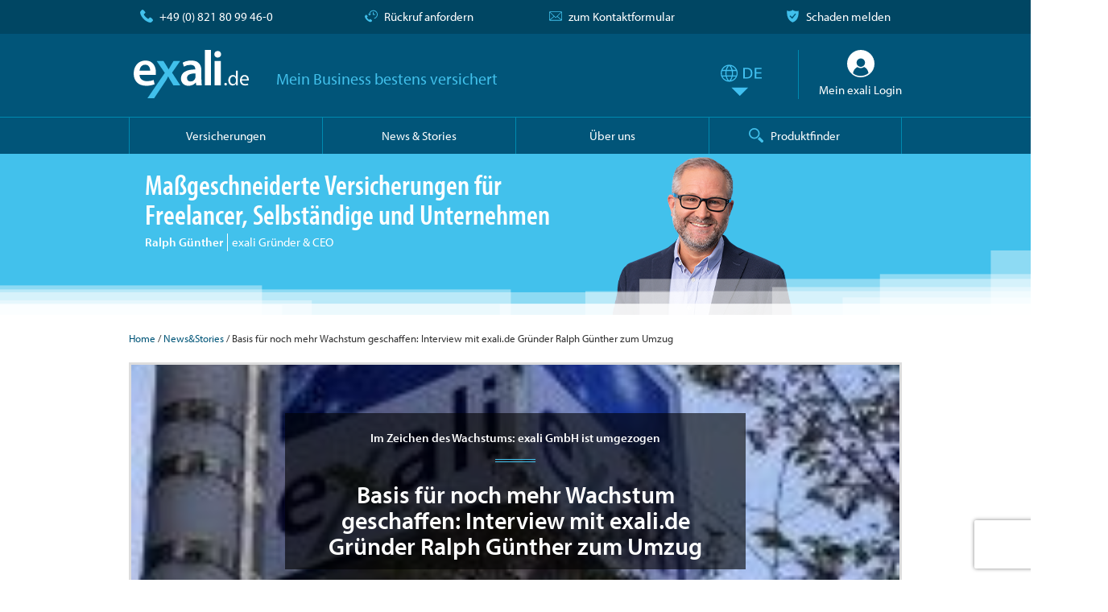

--- FILE ---
content_type: text/html; charset=UTF-8
request_url: https://www.exali.de/Info-Base/exali-umzug-interview
body_size: 15740
content:
<!DOCTYPE html>
<html class="no-js" lang="de">
<head>
    <!-- data-layer -->
    <script>
        var devsys = false;
        var dataLayer = [];
        var pushObj = {};
        const tld = window.location.origin.split('.').pop();
        const kwkObj = {};
    </script>
    <!-- End data-layer -->

    <!-- usercentrics -->
<script defer id="usercentrics-cmp" data-language="de" data-settings-id="kaAMFIfSD" src="https://app.usercentrics.eu/browser-ui/latest/loader.js" data-tcf-enabled></script>
<script defer type="application/javascript" src="https://privacy-proxy.usercentrics.eu/latest/uc-block.bundle.js"></script>
<!-- End usercentrics -->
<!-- Google Tag Manager -->
<script type="text/javascript" id="gtmScr">
    // create dataLayer
    window.dataLayer = window.dataLayer || [];

    function gtag() {
        dataLayer.push(arguments);
    }

    // set "denied" as default for both ad and analytics storage, as well as ad_user_data and ad_personalization,
    gtag("consent", "default", {
        ad_user_data: "denied",
        ad_personalization: "denied",
        ad_storage: "denied",
        analytics_storage: "denied",
        wait_for_update: 2000
        // milliseconds to wait for update
    });

    // Enable ads data redaction by default [optional]
    gtag("set", "ads_data_redaction", true);

    // Google Tag Manager
    (function (w, d, s, l, i) {
        w[l] = w[l] || [];
        w[l].push({'gtm.start': new Date().getTime(), event: 'gtm.js'});
        var f = d.getElementsByTagName(s)[0], j = d.createElement(s), dl = l != 'dataLayer' ? '&l=' + l : '';
        j.async = true;
        j.src = 'https://www.googletagmanager.com/gtm.js?id=' + i + dl;
        f.parentNode.insertBefore(j, f);
    })(window, document, 'script', 'dataLayer', 'GTM-TRL8F4FS');
</script>
<!-- End Google Tag Manager -->
                <title>Im Zeichen des Wachstums: exali GmbH ist umgezogen</title>
    <meta charset="utf-8">
    <meta name="verify-v1" content="9dwW7OB/Ew5/OqVzrjhSPN/oUd8DYUhPODWN/U0nstA=" />
    <meta name="google-site-verification" content="uMTCaoWFPIXlA0Qwnc7dQPPTWVEEKWkuAedkctCLy5I" />
    <meta name="audience" content="Alle" />
    <meta name="expires" content="0" />
    <meta http-equiv="x-ua-compatible" content="ie=edge">
    <meta name="viewport" content="width=device-width, initial-scale=1, minimum-scale=1, maximum-scale=1, user-scalable=no">
    <meta name="description" content="Basis für noch mehr Wachstum geschaffen: Das Versicherungsportal exali.de ist umgezogen. Interview mit Geschäftsführer & Gründer Ralph Günther." />
    <meta name="robots" content="INDEX,FOLLOW" />
            <link rel="amphtml" href="https://www.exali.de/amp/Info-Base/exali-umzug-interview" />
                <link rel="canonical" href="https://www.exali.de/Info-Base/exali-umzug-interview" />
    
    <meta property="fb:pages" content="175788618918" />
    <meta property="og:image" content="https://www.exali.de/data/cms_data/bilder/948212700DSC01989_190x140.jpg" />
    <meta property="og:title" content="Basis für noch mehr Wachstum geschaffen: Interview mit exali.de Gründer Ralph Günther zum Umzug" />
    <meta property="og:description" content="Basis für noch mehr Wachstum geschaffen: Das Versicherungsportal exali.de ist umgezogen. Interview mit Geschäftsführer & Gründer Ralph Günther." />
    <meta property="og:url" content="https://www.exali.de/Info-Base/exali-umzug-interview" />
    <meta property="og:type" content="website" />
    
                        <!-- link rel="apple-touch-icon" href="" -->
    <!-- Place favicon.ico in the root directory -->

    <link async rel="stylesheet" type="text/css" media="all" href="//use.typekit.net/siq7fqn.css"/>
            <link rel="stylesheet" type="text/css" href="/static/theme/assets/css/styles.css" async="async" />
    <!-- js -->
    <script type="application/javascript" src="/static/theme/assets/vendor/requirejs/require.js" data-main="/static/theme/assets/js/main.js"></script>
    <!-- inline-js -->
    <script type="application/javascript">
                var devsys = false;
            
                var dolazyload = true;
            </script>
    <meta name="theme-color" content="#004663">
    <script type="application/ld+json">{
"@context": "https://schema.org",
"@type": "BreadcrumbList",

"itemListElement": [
        {
        "@type": "ListItem",
        "position": "1",
        "name": "Home",
        "item": "https:\/\/www.exali.de\/"    },    {
        "@type": "ListItem",
        "position": "2",
        "name": "News&Stories",
        "item": "https:\/\/www.exali.de\/Info-Base,100374.php\/"    },    {
        "@type": "ListItem",
        "position": "3",
        "name": "Basis f\u00fcr noch mehr Wachstum geschaffen: Interview mit exali.de Gr\u00fcnder Ralph G\u00fcnther zum Umzug",
        "item": "https:\/\/www.exali.de\/Info-Base\/exali-umzug-interview"    }]
}</script>
<script type="application/ld+json">{
"@context": "https://schema.org",
"@type": "Article",
"headline": "Im Zeichen des Wachstums: exali GmbH ist umgezogen",
"description": "Basis f\u00fcr noch mehr Wachstum geschaffen: Das Versicherungsportal exali.de ist umgezogen. Interview mit Gesch\u00e4ftsf\u00fchrer & Gr\u00fcnder Ralph G\u00fcnther.",
"datePublished": "2012-06-12T17:30:26+02:00",
"author": {
    "@type": "Person",
    "name": "exali",
    "url": ""
},
"publisher": {
    "@type": "Organization",
    "name": "exali AG",
    "logo": {
        "@type": "ImageObject",
        "url": "https://www.exali.de/static/theme/assets/images/exali_logo-de-neg-rgb.svg"
    }
},
"mainEntityOfPage": {
    "@type": "WebPage",
    "@id": "https://www.exali.de/Info-Base/exali-umzug-interview"
},
"image": {
    "@type": "ImageObject",
    "url": "https://www.exali.de/data/cms_data/bilder/948212700DSC01989_190x140.jpg",
    "width": 1161,
    "height": 675},
"keywords": ""
}</script>
</head>
<body>
<!-- Google Tag Manager (noscript) -->
<noscript id="gtmNoscr"><iframe src="https://www.googletagmanager.com/ns.html?id=GTM-TRL8F4FS"
                  height="0" width="0" style="display:none;visibility:hidden"></iframe></noscript>
<!-- End Google Tag Manager (noscript) -->
<header id="header">
    <section id="service-bar">
        <div class="section__content">
            <div class="col-grid col-grid--flush">
                <div class="visible--mobile">
                                            <div class="service-item service-item--callback col col--2 no-margin">
                            <a class="scroll-to_breadcrumbs" data-eventpush="eventPush_callback_header" href="/Ueber-exali/Rueckruf,183305.php#kontakt">&nbsp;</a>
                        </div>
                                        <div class="service-item service-item--mail col  col--2  text--center no-margin">
                        <a class="scroll-to_breadcrumbs"
                           data-eventpush="eventPush_mail_header"
                           href=" /Ueber-exali/Kontakt,100381.php#kontakt "
                           >&nbsp;</a>
                    </div>
                    <div class="service-item service-item--phone col col--8 text--right no-margin">
                        <a href="tel:+498218099460" data-eventpush="eventPush_phone_header">
                            +49 (0) 821 80 99 46-0                        </a>
                    </div>

                </div>
                <div class="visible--desktop visible--tablet">
                     <div class="service-item service-item--phone col   col--tablet--3  text--left no-margin">
                        <a href="tel:+498218099460" data-eventpush="eventPush_phone_header">
                            +49 (0) 821 80 99 46-0                        </a>
                    </div>
                                            <div class="service-item service-item--callback col col--tablet--3 no-margin text--center">
                            <a class="scroll-to_breadcrumbs" data-eventpush="eventPush_callback_header" href="/Ueber-exali/Rueckruf,183305.php#kontakt">
                                Rückruf anfordern                            </a>
                        </div>
                                        <div class="service-item service-item--mail col  col--tablet--3 text--center  no-margin">
                        <a class="scroll-to_breadcrumbs"
                           data-eventpush="eventPush_mail_header"
                           href=" /Ueber-exali/Kontakt,100381.php#kontakt "
                           >
                            zum Kontaktformular                        </a>
                    </div>

                    <div class="service-item service-item--shield col   col--tablet--3  text--right no-margin">
                        <a href="https://mein.exali.de?target=claims">
                            Schaden melden                        </a>
                    </div>
                </div>
            </div>
        </div>
    </section>

    <section id="logo-bar">
        <div class="section__content">
            <div class="col-grid col-grid--flush visible--desktop">
                <div class="col col--desktop--9">
                    <div class="logo logo_withheader">
                        <a class="logo__main" href="/">exali.de</a>
                        <span class="logo__slogan logo__slogan-withheader">Mein Business bestens versichert</span>
                    </div>
                </div>
                <div class="col col--desktop--3 visible--desktop">
                    <div class="lang"><a class=" de  langmenu" href="#"></a></div>
                    <a href="https://mein.exali.de" class="user-login" target="mein">
                        <img alt="" src="/static/theme/assets/images/icons/53_login_circled_white.svg" class="user-login__avatar"/>
                        <span class="user-login__text">
                            Mein exali Login                        </span>
                    </a>
                </div>
            </div>
            <div class="inner hidden--desktop">
                                    <div class="menu-button"></div>
                    <div class="logo logo_withheader">
                        <a class="logo__main" href="/">exali.de</a>
                    </div>
                                                    <div class="lang"><a class=" de  langmenu" href="#"></a></div>
                            </div>
        </div>
    </section>
            <nav id="main-menu-bar" class="section">
    <div class="section__content">
        <ul class="main-menu">
            <li class="main-menu__item has-subnav">
                <a>
                    <span>Versicherungen</span>
                </a>
                <div class="main-menu__subnav main-menu__subnav-menu">
                    <div class="section__content">
<div class="col-grid">
<div class="col col--12 col--tablet--12 col--desktop--3 main-menu__subnav-row">
<h4>IT und Engineering</h4>

<div class="main-menu__subnav-item main-menu__subnav-item__vers">
<div id="header-menue-it"><a href="/it/IT-Haftpflicht,4623.php">IT-Haftpflicht </a></div>
</div>
</div>

<div class="col col--12 col--tablet--12 col--desktop--3 main-menu__subnav-row">
<h4>Kreative und Agenturen</h4>

<div class="main-menu__subnav-item main-menu__subnav-item__vers">
<div id="header-menue-media"><a href="/media/media-Haftpflicht,4866.php">Media-Haftpflicht </a></div>
</div>
</div>

<div class="col col--12 col--tablet--12 col--desktop--3 main-menu__subnav-row">
<h4>Unternehmensberater</h4>

<div class="main-menu__subnav-item main-menu__subnav-item__vers">
<div id="header-menue-consult"><a href="/consult/Consulting-Haftpflicht,4804.php">Consulting-Haftpflicht </a></div>
</div>
</div>

<div class="col col--12 col--tablet--12 col--desktop--3 main-menu__subnav-row">
<h4>Rechtsanw&auml;lte</h4>

<div class="main-menu__subnav-item main-menu__subnav-item__vers">
<div id="header-menue-atl"><a href="/atl/Anwalts-Haftpflicht/ATL-Haftpflicht,137027.php">Anwalts-Haftpflicht </a></div>
</div>
</div>
</div>

<div class="col-grid">
<div class="col col--12 col--tablet--12 col--desktop--3 main-menu__subnav-row">
<h4><a href="/ecommerce/eCommerce-Portal,143014.php">eCommerce-Versicherungen</a></h4>

<div class="main-menu__subnav-item main-menu__subnav-item__vers">
<div id="header-menue-webshop"><a href="/ecommerce/Webshop-Versicherung/Webshop-Versicherung,143009.php">Webshop-Versicherung </a></div>

<div id="header-menue-portal"><a href="/ecommerce/Portal-Versicherung/Portal-Versicherung,171001.php">Portal-Versicherung </a></div>
</div>
</div>

<div class="col col--12 col--tablet--12 col--desktop--3 main-menu__subnav-row">
<h4><a href="/architekten-ingenieure/Produkte,179500.php">Architekten und Ingenieure </a></h4>

<div class="main-menu__subnav-item main-menu__subnav-item__vers">
<div><a href="/architekten-ingenieure/Berufshaftpflicht/architekten-haftpflicht,195030.php">Architektenhaftpflicht </a></div>

<div><a href="/architekten-ingenieure/Produkte,179500.php">Haftpflicht f&uuml;r Ingenieure </a></div>
</div>
</div>

<div class="col col--12 col--tablet--12 col--desktop--3 main-menu__subnav-row">
<h4><a href="/manager-beauftragte/d-o-versicherungen/">Manager und Beauftragte</a></h4>

<div class="main-menu__subnav-item main-menu__subnav-item__vers main-menu__subnav-item__height">
<div id="header-menue-fdo"><a href="/manager-beauftragte/firmen-d-o/">Firmen D&amp;O-Versicherung </a></div>

<div><a href="/manager-beauftragte/startup-d-o/">Startup D&amp;O-Versicherung</a></div>

<div><a href="/manager-beauftragte/persoenliche-d-o/">Pers&ouml;nliche D&amp;O Versicherung </a></div>
</div>
</div>

<div class="col col--12 col--tablet--12 col--desktop--3 main-menu__subnav-row">
<h4>Weitere Versicherungen</h4>

<div class="main-menu__subnav-item main-menu__subnav-item__vers main-menu__subnav-item__height">
<div id="header-menue-proDL"><a href="/dienstleister/Berufshaftpflicht/Berufshaftpflicht-Versicherung,151017.php">Haftpflicht f&uuml;r Dienstleister </a></div>

<div id="header-menue-cyber"><a href="/cyber-versicherung/produktuebersicht/">Cyber-Versicherung</a></div>
</div>
</div>
</div>

<div class="col-grid">
<div class="col col--12 col--tablet--12 col--desktop--3 main-menu__subnav-row">
<h4>Allgemein</h4>

<div class="main-menu__subnav-item">
<div><a href="/Berufshaftpflicht,5752.php">Berufshaftpflichtversicherung </a></div>

<div><a href="/Betriebshaftpflicht,5771.php">Betriebshaftpflichtversicherung </a></div>

<div><a href="/Vermoegensschaden,5781.php">Verm&ouml;gensschadenhaftpflicht </a></div>
</div>
</div>

<div class="col col--12 col--tablet--12 col--desktop--3 main-menu__subnav-row">
<h4>Versicherungslexikon</h4>

<div class="main-menu__subnav-item"><a href="/glossar/">Glossar</a></div>

<div class="main-menu__subnav-item"><a href="/antraege/Ausgewaehlte-Berufe,207183.php">Ausgew&auml;hlte Berufe</a></div>
</div>
</div>
</div>
<script>
    requirejs.config({
        baseUrl: '/static/theme/assets/js',
        paths: {
            jquery: '../vendor/jquery/dist/jquery.min'
        }
    });
    requirejs(['jquery'], function ($) {
        $(function () {
            window.addEventListener("load", function () {
    $("#header-menue-it a").bind("click", function() {
        getEcommereProductClick('Header-Menu', 'IT-Haftpflicht');
    });
    $("#header-menue-media a").bind("click", function() {
        getEcommereProductClick('Header-Menu', 'Media-Haftpflicht');
    });
    $("#header-menue-consult a").bind("click", function() {
        getEcommereProductClick('Header-Menu', 'Consulting-Haftpflicht');
    });
    $("#header-menue-atl a").bind("click", function() {
        getEcommereProductClick('Header-Menu', 'Anwalts-Haftpflicht');
    });
    $("#header-menue-webshop a").bind("click", function() {
        getEcommereProductClick('Header-Menu', 'Webshop-Versicherung');
    });
    $("#header-menue-portal a").bind("click", function() {
        getEcommereProductClick('Header-Menu', 'Portal-Versicherung');
    });
    $("#header-menue-fdo a").bind("click", function() {
        getEcommereProductClick('Header-Menu', 'Firmen D&O-Versicherung');
    });
    $("#header-menue-proDL a").bind("click", function() {
        getEcommereProductClick('Header-Menu', 'Berufshaftpflicht');
    });
    $("#header-menue-cyber a").bind("click", function() {
        getEcommereProductClick('Header-Menu', 'Cyber-Versicherung');
    });
});        });
    });
</script>                    <div class="main-menu-bar_OverlayClose hidden--desktop" >
    <div class="menu-button close"></div>
</div>
                </div>
            </li>
            <li class="main-menu__item">
                <a href="/Info-Base,100374.php"><span>News & Stories</span></a>
            </li>
            <li class="main-menu__item">
                <a href="/ueber-exali/ueber-uns/" ><span>Über uns</span></a>
            </li>
            <li class="main-menu__item--search">
                
                <a class="suchoverlay">
                    <span class="visible--desktop">Produktfinder</span>
                    <span class="produktfinder hidden--desktop"></span>
                    <div class="produktfinder hidden--desktop">Produktfinder</div>
                </a>
            </li>
            <li class="main-menu__item hidden--desktop">
                <a href="https://mein.exali.de" class="user-login" target="mein">
                    <img alt="" src="/static/theme/assets/images/icons/53_login_circled_white.svg" class="user-login__avatar">
                    <span class="user-login__text">Mein exali Login</span>
                </a>
            </li>
            <li class="main-menu__item hidden--desktop main-menu__special-last">
                <a href="https://mein.exali.de?target=claims" class="user-login">
                    <img alt="" src="/static/theme/assets/images/icons/82_shield_primary.svg" class="user-login__avatar">
                    <span class="user-login__text">Schaden melden</span>
                </a>
            </li>
        </ul>
    </div>
    <div class="hidden--desktop weiteres_OverlayClose visible">
        <div class="main-menu-bar_OverlayClose hidden--desktop" >
    <div class="menu-button close"></div>
</div>
    </div>
</nav>                <section id="teaser" >
    <div class="section__content ">
                <div class="visible--desktop col-grid col-grid--flush no-padding">
            <div class="col col--9 col--tablet--6 col--desktop--7 teaser-block--left">
                <div class="teaser-item">
                    <span class="topClaim teaser-item__headline">
                        Maßgeschneiderte Versicherungen für Freelancer, Selbständige und Unternehmen                    </span>
                    <div class="spaceTop-5">
                        <div class="teaser-inline--block"><b>Ralph Günther</b></div><div class="teaser-inline--block teaser-item__Position">exali Gründer & CEO</div>
                    </div>
                </div>
            </div>
            <div class="col col--3 col--tablet--3 col--desktop--5 no-margin no-padding claims-img__l">
                <img alt="Ralph Günther,exali Gründer & CEO" title="Ralph Günther,exali Gründer & CEO" src="/static/images/claims/_RG.png"/>
            </div>
        </div>
        <div class="hidden--desktop col-grid col-grid--flush">
            <div class="col col--9 col--tablet--8">
                <div class="teaser-item">
                    <span class="teaser-item__headline">
                        Ihr Business bestens versichert                    </span>
                    <div class="spaceTop-5">
                        <div class="teaser-inline--block"><b>Ralph Günther</b></div><div class="teaser-inline--block teaser-item__Position">exali Gründer & CEO</div>
                    </div>
                </div>
            </div>
            <div class="col col--3 col--tablet--4">
                <div class="teaser-item__image claims-img__ms">
                    <img alt="Ralph Günther,exali Gründer & CEO" title="Ralph Günther,exali Gründer & CEO" src="/static/images/claims/_RG.png"/>
                </div>
            </div>
        </div>
            </div>
    <div class="teaser-bottom__stepsgradient"></div>
</section>    </header>


<div id="content">
    <input type="hidden" id="kndTyp" value="exali">
            <section class="section--no-padding breadcrumbs">
    <div class="section__content">
        <a href="/">Home</a> /
                                    <a href="/Info-Base,100374.php/">News&Stories</a> /
                                                Basis für noch mehr Wachstum geschaffen: Interview mit exali.de Gründer Ralph Günther zum Umzug                        </div>
</section>
<div id="content">
    <section class="section--white section--no-padding">
        <div class="section__content section__content--infoBase">

            <div class="image-headline" style="
                        height: 320px;
                        background-image:
                                                    url('/data/cms_data/bilder/948212700DSC01989_190x140.jpg');
                                                background-position: center;
                        background-size: cover;
            ">
            
                
                    
                
                    
                
            


                <div class="image-headline__headline">
                    <div class="h3 headline--underlined headline--centered text--bold text--white">
                                                    Im Zeichen des Wachstums: exali GmbH ist umgezogen                                            </div>
                    <h1 class="text--center">Basis für noch mehr Wachstum geschaffen: Interview mit exali.de Gründer Ralph Günther zum Umzug</h1>
                </div>
            </div>

            <div class="article-meta">
                <div class="article-meta__author hidden--mobile">
                    <span class="icon-detail icon-detail--user_primary"></span>
                    <span class='visible--desktop visible--desktop--inline'>Beitrag von exali</span><span class='visible--tablet visible--tablet--inline'>Beitrag von exali</span><span class='visible--mobile visible--mobile--inline'>exali</span>                </div>
                <div class="article-meta__author hidden--tablet hidden--desktop"> 
                    <span class="icon-detail icon-detail--user_primary"></span>
                    <span class='visible--desktop visible--desktop--inline'>Beitrag von exali</span><span class='visible--tablet visible--tablet--inline'>Beitrag von exali</span><span class='visible--mobile visible--mobile--inline'>exali</span>                </div>
                <div class="article-meta__date hidden--mobile">
                    <span class="icon-detail icon-detail--calendar_primary"></span>
                    Dienstag, 12. Juni 2012                </div>
                <div class="article-meta__date hidden--tablet hidden--desktop">
                    <span class="icon-detail icon-detail--calendar_primary"></span>
                    Dienstag, 12. Juni 2012                </div>
                <div class="article-meta__social">
                    <a class="social__icon social__icon--lkd" target="_blank" href="https://www.linkedin.com/company/exali-ag"></a>
                    <a class="social__icon social__icon--itg" target="_blank" href="https://www.instagram.com/exali.de"></a>
                    <a class="social__icon social__icon--y" target="_blank" href="https://www.youtube.com/channel/UCpKHxdnkcWqvaPrIp091NSQ"></a>
                    <a class="social__icon social__icon--f" target="_blank" href="https://de-de.facebook.com/exali.de"></a>
                </div>
            </div>

            
            <div class="col-grid">
                <div class="col col--12">
                    <div class="space-20">
                        <a href="/Info-Base,100374.php/">Zurück zur Übersicht</a>
                    </div>
                    <p class="text--bold">
                                                    <p>
	Versicherungsportal im Zeichen des Wachstums: Anfang April ist das exali-Team in neue, gro&szlig;e B&uuml;ror&auml;ume gezogen. Ein notwendiger Schritt. Denn obwohl sich exali erst vor drei Jahren in neuen R&auml;umlichkeiten niedergelassen hatten, war der Platz f&uuml;r das mittlerweile auf acht K&ouml;pfe gewachsene Experten-Team einfach zu klein geworden. Im Pfersee-Park im Westen von Augsburg haben die Mitarbeiter nun ein neues Zuhause gefunden.</p>
                                            </p>
                </div>
            </div>

                            <div class="space-30 newsstories-content">
                    <p>
	Und das Versicherungsportal f&uuml;r Dienstleister und freie Berufe will weiter wachsen. exali-Redakteurin Flora Anna Grass hat mit Gr&uuml;nder und Gesch&auml;ftsf&uuml;hrer Ralph G&uuml;nther &uuml;ber den Umzug und die Zukunftspl&auml;ne des Portals gesprochen.</p>
<h2>
	Was waren die Gr&uuml;nde f&uuml;r den Umzug?</h2>
<p>
	Im alten B&uuml;ro sind wir aus allen N&auml;hten geplatzt, wenn ich das so salopp sagen darf. Innerhalb eines Jahres haben wir Zuwachs von gleich drei neuen Mitarbeitern bekommen. Zun&auml;chst f&uuml;r den Aufbau einer Online- und Social Media-Redaktion, gefolgt von Projekt- und Testmanagerin Susanne Berger. Im Januar stie&szlig; dann noch Account Manager Dennis Leichter zu unserem Team dazu, der seitdem die Kundenbetreuung verst&auml;rkt.</p>
<p>
	Und das war erst der Anfang, denn f&uuml;r 2012 sind weitere Einstellungen geplant. Am 18. Juni kommt mit einem Junior Accounter weiterer Zuwachs. Da die geforderten Kenntnisse in der Kundenbetreuung durch die Spezialisierung von exali sehr in die Tiefe gehen, m&uuml;ssen wir eine vorausschauende Personalpolitik betreiben.</p>
<p>
	Eine sehr intensive Einarbeitungsphase von &uuml;ber einem Jahr ist bei uns die Regel. Daher k&ouml;nnen wir nicht erst reagieren, wenn die Arbeitsbelastung im Team zu hoch wird. Aber das richtige Wachstum ist nat&uuml;rlich immer eine Gratwanderung&hellip;</p>
<p>
	Der Umzug in das neue B&uuml;ro war deshalb ein wichtiger Schritt, um&nbsp;die Basis f&uuml;r weiteres Wachstum in den kommenden Jahren zu schaffen.</p>
<h2>
	Ein Umzug vom einen Ende Augsburgs ans Andere: Warum fiel die Wahl ausgerechnet auf den Pfersee-Park?</h2>
<p>
	Weil uns hier genau die M&ouml;glichkeiten geboten werden, die wir brauchen: Moderne, gro&szlig;e und helle B&uuml;ror&auml;ume, in denen es viel Platz f&uuml;r das exali-Team gibt und eine motivierende Atmosph&auml;re herrscht.</p>
<p>
	Deshalb haben wir uns viel M&uuml;he bei der Einrichtung gegeben, f&uuml;r die wir uns von der Firma <a href="http://www.bueroexperten-augsburg.de/" target="_blank" title="Webseite der Büroexperten in Augsburg">B&uuml;roexperten Augsburg</a> tatkr&auml;ftige Unterst&uuml;tzung holten. Allein die Umbauarbeiten der R&auml;ume haben zwei Monate gedauert.</p>
<p>
	Aber der Aufwand hat sich gelohnt: Ein Lounge-Bereich mit Esstisch und gem&uuml;tlichen Sofas, eine gro&szlig;e K&uuml;che und nat&uuml;rlich unsere begr&uuml;nte Dachterrasse sorgen nun daf&uuml;r, dass auch mal abseits vom Schreibtisch gearbeitet, konferiert und gebrainstormt werden kann. Es ist sch&ouml;n, sich f&uuml;r eine kleine Besprechung nach drau&szlig;en setzen zu k&ouml;nnen &ndash; gerade jetzt, wo der Sommer vor der T&uuml;r steht. Das sorgt f&uuml;r neue Motivation.</p>
<p>
	Und dann ist da nat&uuml;rlich auch die hervorragende&nbsp;Infrastruktur in Pfersee mit einem abwechslungsreichen Einkaufs- und Freizeitumfeld direkt vor der B&uuml;rot&uuml;r und exzellenter Erreichbarkeit mit &ouml;ffentlichen Verkehrsmitteln.</p>
<h2>
	Das exali-Team ist ja nicht allein, sondern teilt sich die neue B&uuml;rogemeinschaft mit der Softwareentwicklungsfirma asdevelopments&hellip;</h2>
<p>
	Genau, wir arbeiten im neuen B&uuml;ro T&uuml;r an T&uuml;r mit dem Softwareentwicklungsteam von der as developments GmbH zusammen. Dessen Gesch&auml;ftsf&uuml;hrer ist auf Gesellschaftsebene auch mit exali verbunden.</p>
<p>
	Ein gro&szlig;er Vorteil, denn durch diese N&auml;he f&auml;llt es uns noch leichter, Kompetenzen zu b&uuml;ndeln.</p>
<h2>
	Und welche Herausforderungen und Pl&auml;ne und sollen nun im neuen Zuhause angepackt werden?</h2>
<p>
	Wie gesagt: 2012 steht bei uns im Zeichen des Wachstums. Im letzten Gesch&auml;ftsjahr ist unser Versicherungsbestand um mehr als 50% gewachsen. Auch wenn unser Online-Gesch&auml;ft skalierbar ist, m&uuml;ssen wir doch im Hintergrund unser Experten-Team entsprechend verst&auml;rken. Nur so k&ouml;nnen wir dauerhaft den gewohnten Service bieten.</p>
<p>
	Aber auch in punkto Versicherungsschutz haben wir Pl&auml;ne. Das Thema Datenschutz, Datenrisiken, und Datensicherheit r&uuml;ckt verst&auml;rkt in den Fokus. Und damit ein Thema, dass die Versicherungsbranche sicherlich langfristig mit gro&szlig;em Bedarf an geeigneten L&ouml;sungen und Konzepten herausfordern wird.</p>
<p>
	Zudem wollen wir unsere Zusammenarbeit mit Kooperationspartnern aus den entsprechenden Branchen weiter intensivieren. Dieses Jahr sind wir zum Beispiel eine neue <a href="/Ueber-exali/Unternehmen/Kooperationspartner/K2-Partnering-Solutions,107762.php" title="exali bietet Freiberuflern von K2 eine für IT-Berater zugeschnittene Consulting-Haftpflicht">Kooperation mit K2 Partnering Solutions</a>, einem der f&uuml;hrenden Beratungsh&auml;user im IT-Recruitment,&nbsp;eingegangen.</p>
<h2>
	Und was gef&auml;llt Ihnen am Besten in den neuen B&uuml;ror&auml;umen?</h2>
<p>
	Dass der Umzug an einem Freitag dem 13. so gut geklappt hat! Und &uuml;ber unsere Dachterrasse habe ich schon geschw&auml;rmt, oder?</p>
<p>
	Nein, im Ernst: Am besten an den neuen R&auml;umlichkeiten gef&auml;llt mir, dass sich auch die exali-Mitarbeiter in ihrem neuen Zuhause wohlf&uuml;hlen und gerne mal die Eltern oder Freunde auf eine kleine Besichtigungstour einladen.</p>
<h3>
	Weiterf&uuml;hrende Informationen</h3>
<ul class="liste">
	<li>
		<a href="https://www.facebook.com/media/set/?set=a.10150746635808919.438290.175788618918&amp;type=3" target="_blank" title="Bildergalerie vom exali-Umzug auf Facebook: Ein Büro, ein Team, ein langer Umzug – und endlich &quot;Zuhause&quot;">Bildergalerie exali-Umzug auf Facebook: Ein B&uuml;ro, ein Team, ein langer Umzug &amp; endlich &quot;Zuhause&quot;</a></li>
	<li>
		<a href="/Info-Base/rueckblick-geschaeftsjahr-exali" target="_blank" title="Rückblick – So war das exali-Jahr 2011: Gründer und Geschäftsführer Ralph Günther im Interview">R&uuml;ckblick - So war das exali-Jahr 2011: Gr&uuml;nder und Gesch&auml;ftsf&uuml;hrer Ralph G&uuml;nther im Interview</a></li>
</ul>
<p>
	&copy; Flora Anna Grass &ndash; exali AG</p>
                </div>
                    </div>
    </section>
        <section class="section--white section--no-padding-top">
        <div class="section__content section__content--infoBase">
            
            <div class="col-grid">
                <div class="col col--12 col--tablet--3">
                    <a href="/Info-Base/filtersysteme-netzwerke-urteil" class="proposed-articles__nav-button--prev button button--grey button--full-width">vorheriger Artikel</a>                </div>
                <div class="col col--12 col--tablet--1 hidden--mobile">&nbsp;</div>
                <div class="col col--0 col--tablet--4">
                    <a class="button button--grey button--full-width" href="/Info-Base,100374.php/">
                        zurück                    </a>
                </div>
                <div class="col col--12 col--tablet--1 hidden--mobile">&nbsp;</div>
                <div class="col col--12 col--tablet--3">
                    <a href="/Info-Base/haftung-verlinkung-youtube" class="proposed-articles__nav-button--next button button--grey button--full-width">nächster Artikel</a>                </div>
            </div>
                        <div class="horizontal-separator"></div>
            <div class="col-grid hidden--mobile">
    <div class="col col--12">
        <div class="headline--small h3">0 Kommentare</div>
    </div>
    </div>            <input id="antwortDatum" type="hidden" value="">
            <input id="antwortName" type="hidden" value="">
            <div class="col-grid c-form">
    <div class="col col--12">
        <div class="content-blockRecht">
            
                            <div class="clearfix hidden--mobile">
                    <form id="comment-form" class="comment-form" method="post" action="">
                        <div class="reset-headline"></div>
                        <div class="headline--small h3">Schreiben Sie einen Kommentar</div>
                        Bitte füllen Sie alle als * Pflichtfelder gekennzeichneten Bereiche aus.                                                <div class="comment-form__section form-field">
                            <label>Name *</label>
                            <input type="text" id="name" name="name" class="jnamecomment jquitooltip required" placeholder="Geben Sie einen Namen ein" tabindex="1" data-err2="Bitte nur folgende Zeichen verwenden:&lt;br /&gt;
a-z äöüßéâàåçêëèïîìæôòûùÿøáíóúñ¡ãõµþý- Leerzeichen" />                        </div>
                        <div class="comment-form__section form-field">
                            <label>E-Mail *</label>
                            <input type="email" id="email" name="email" class="jmail jquitooltip required" placeholder="Ihre E-Mail Adresse wird nicht veröffentlicht" maxlength="50" tabindex="2" data-err2="Bitte nur folgende Zeichen verwenden:&lt;br /&gt;
a-z äöü 0-9 !#$%&amp;&#039;*+-/=?^_`{|}~.@" />                        </div>
                        <div class="comment-form__section form-field">
                            <label>Webseite</label>
                            <input type="text" id="website" name="website" class="jwww jquitooltip" placeholder="Optional Ihre Website-URL mit http://" maxlength="100" tabindex="3" data-err2="Bitte nur folgende Zeichen verwenden:&lt;br /&gt;
a-z äöü 0-9 /-.%?&amp;#=_: , Leerzeichen" />                        </div>
                        <div class="comment-form__section form-field">
                            <label>Nachricht *</label>
                            <textarea id="nachricht" name="nachricht" class="jnachricht jquitooltip required" placeholder="Schreiben Sie uns Ihre Meinung zu diesem Artikel" maxlength="3000" tabindex="4" data-err2="Bitte nur folgende Zeichen verwenden:&lt;br /&gt;
a-z 0-9 äöüß!#$%&amp;()*+,-.:;=?@^_`~/«» éâàåçêëèïîìæ ôòûùÿøáíóúñ®¡ãõµþý Leerzeichen"></textarea>                        </div>

                        <div class="last-section">
                            <div class="">
                                <p class="float-right no-margin">
                                    <script src="https://www.recaptcha.net/recaptcha/api.js?hl=de"></script><button
                        class="g-recaptcha button button--icon"
                        data-sitekey="6LfZIC4UAAAAAHNFEQeOmTjjDrsuYev613HogwQJ"
                        data-callback="commentsubmit">Kommentar absenden</button>                                </p>
                            </div>
                        </div>
                        <input type="hidden" id="csrf" name="cC8vZHZtR3FzQjVHekhzbXhHVmJWdz09" value="RGdHdHl2QkdJYWdCc1o3QVhpejUzUT09" />                        <input type="hidden" id="artid" name="artid" value="107760" />                        <input type="hidden" id="comment-id" name="comment-id" value="0" />                    </form>
                </div>
                <div class="spaceTop-20">
                    <em>
                        Durch Betätigen des Buttons „Absenden“ werden die in das obige Formular eingetragenen Daten zum Zwecke der Verarbeitung Ihrer Anfrage erhoben und verarbeitet. Sämtliche Daten werden verschlüsselt  übertragen und nur im Rahmen der Angaben in den <a href="/Ueber-exali/Rechtliches/Datenschutzerklaerung,100401.php">Datenschutzhinweisen</a> verarbeitet. Sie haben ein Widerspruchsrecht mit Wirkung für die Zukunft.                    </em>
                </div>
                    </div>
    </div>
</div>        </div>
    </section>
</div>
    </div>



    
        
    


<footer class="footer">
        <div class=" visible--desktop">
    <div class="footer">
<section class="section--grey section--small-padding" style="background-color: #F7F7F7;">
<div class="section__content content-blockRecht">
<div class="col-grid">
<div class="col col--12 col--tablet--12 col--desktop--12">
<p><strong>Eine Auswahl unserer Kooperationspartner:</strong></p>
</div>
</div>
</div>

<div class="section__content"><img alt="Kooperationspartner" class="lazyloaded" data-srcset="/data/cms_data/bilder/Partner-Logos_2025_BannerL-9707564.png" srcset="/data/cms_data/bilder/Partner-Logos_2025_BannerL-9707564.png" /></div>
</section>
</div>
</div>
<div class=" visible--tablet">
    <div class="footer">
<section class="section--grey section--small-padding" style="background-color: #F7F7F7;">
<div class="section__content content-blockRecht">
<div class="col-grid">
<div class="col col--12 col--tablet--12 col--desktop--12">
<p><strong>Eine Auswahl unserer Kooperationspartner:</strong></p>
</div>
</div>
</div>

<div class="section__content"><img alt="Kooperationspartner" src="/data/cms_data/bilder/Partner-Logos_2025_BannerM-4981241.png" /></div>
</section>
</div>
</div>
<div class=" visible--mobile">
    <div class="footer">
<section class="section--grey section--small-padding" style="background-color: #F7F7F7;">
<div class="section__content content-blockRecht">
<div class="col-grid">
<div class="col col--12 col--tablet--12 col--desktop--12">
<p><strong>Eine Auswahl unserer Kooperationspartner:</strong></p>
</div>
</div>
</div>

<div class="section__content"><img alt="Kooperationspartner" src="/data/cms_data/bilder/Partner-Logos_2025_BannerS-9354446.png" /></div>
</section>
</div>
</div>

</footer>

<footer id="footer">
                <section id="footer-links">
<div class="section__content clearfix">
<div class="col-grid">
<div class="footer-menu col col--desktop--3 visible--desktop">
<p class="footer-menu__headline">Versicherungen</p>

<ul class="footer-menu__links">
	<li><a href="/it/IT-Haftpflicht,4623.php">IT-Haftpflicht</a></li>
	<li><a href="/media/media-Haftpflicht,4866.php">Media-Haftpflicht</a></li>
	<li><a href="/consult/Consulting-Haftpflicht,4804.php">Consulting-Haftpflicht</a></li>
	<li><a href="/atl/Anwalts-Haftpflicht/ATL-Haftpflicht,137027.php">Anwalts-Haftpflicht</a></li>
	<li><a href="/ecommerce/eCommerce-Portal,143014.php">eCommerce-Versicherungen</a></li>
	<li><a href="/manager-beauftragte/d-o-portal,161004.php">D&amp;O Versicherung</a></li>
	<li><a href="/architekten-ingenieure/Berufshaftpflicht/architekten-haftpflicht,195030.php">Architektenhaftpflicht</a></li>
	<li><a href="/architekten-ingenieure/Produkte,179500.php">Haftpflicht f&uuml;r Ingenieure</a></li>
	<li><a href="/dienstleister/Berufshaftpflicht/Berufshaftpflicht-Versicherung,151017.php">Haftpflicht f&uuml;r Dienstleister </a></li>
	<li><a href="/cyber-versicherung/produktuebersicht/">Cyber-Versicherung</a></li>
	<li><a href="/dienstleister/lp/Hausverwalterhaftpflicht,196080.php">Hausverwalter-Haftpflicht</a></li>
	<li><a href="/antraege/Ausgewaehlte-Berufe,207183.php">Ausgew&auml;hlte Berufe</a></li>
	<li><a href="/schaden-melden.html">Schaden melden</a></li>
</ul>
</div>

<div class="footer-menu col col--desktop--3 visible--desktop">
<p class="footer-menu__headline">News &amp; Stories</p>

<ul class="footer-menu__links">
	<li><a href="/Info-Base,100374.php">Artikel</a></li>
	<li><a href="/Info-Base,100374.php/v-1">Videos</a></li>
	<li><a href="https://www.exali.de/glossar/">Glossar</a></li>
	<li><a href="/newsflash/" id="link_footer_newsflash">Newsflash abonnieren</a></li>
	<li><a href="/rss-feed.html">RSS Feed abonnieren</a></li>
</ul>
</div>

<div class="footer-menu col col--desktop--3 visible--desktop">
<p class="footer-menu__headline">Kooperationspartner</p>

<ul class="footer-menu__links">
	<li><a href="/Ueber-exali/Unternehmen/Kooperationspartner/GULP,5632.php">randstad professional</a></li>
	<li><a href="/Ueber-exali/Unternehmen/Kooperationspartner/freelancermap,6851.php">freelancermap</a></li>
	<li><a href="/Ueber-exali/Unternehmen/Kooperationspartner/bitmi-e.V.,168033.php#Beschreibung">BITMi</a></li>
	<li><a href="/ueber-exali/kooperationspartner/k2match/">K2Match</a></li>
	<li><a href="/koop/uplink/">Uplink</a></li>
	<li><a href="/ueber-exali/kooperationspartner/vgsd">VGSD</a></li>
	<li><a href="/ueber-exali/kooperationspartner/agd">AGD</a></li>
	<li><a href="/ueber-exali/kooperationspartner/falc">FALC</a></li>
	<li><a href="/ueber-exali/kooperationspartner/zeit.io/">ZEIT.IO</a></li>
	<li><a href="/affiliate/partnerprogramm/">Kooperationspartner werden</a></li>
</ul>
</div>

<div class="footer-menu col col--desktop--3 no-margin">
<p class="footer-menu__headline visible--desktop">&Uuml;ber uns</p>

<ul class="footer-menu__links">
	<li><a href="/ueber-exali/ueber-uns/">&Uuml;ber exali</a></li>
	<li><a href="/karriere/">Karriere</a></li>
	<li><a href="/Ueber-exali/Kontakt,100381.php">Kontakt</a></li>
	<li><a href="/Ueber-exali/Rechtliches/Impressum-Erstinfo,100399.php">Impressum</a></li>
	<li><a href="/Ueber-exali/Rechtliches/Nutzungsbestimmungen,100400.php">Nutzungsbedingungen</a></li>
	<li><a href="/Ueber-exali/Rechtliches/Datenschutzerklaerung,100401.php">Datenschutz</a></li>
	<li><a href="/Ueber-exali/Rechtliches/Widerrufsbelehrung,100402.php">Widerrufsbelehrung</a></li>
</ul>
</div>
</div>
</div>
</section>

                    <section id="footer-sub">
    
    <div class="section__content">
        <div class="col-grid">
            <div class="col col--8 footer-copy">
                © exali AG, alle Rechte vorbehalten
            </div>
            <div class="col col--4 footer-social">                
                <a target="_blank" class="footer-social__icon footer-social__icon--lkd" href="https://www.linkedin.com/company/exali-ag"></a>                      
                <a target="_blank" class="footer-social__icon footer-social__icon--itg" href="https://www.instagram.com/exali.de"></a>
                <a target="_blank" class="footer-social__icon footer-social__icon--y" href="https://www.youtube.com/channel/UCpKHxdnkcWqvaPrIp091NSQ"></a>
                <a target="_blank" class="footer-social__icon footer-social__icon--f" href="https://de-de.facebook.com/exali.de"></a>
            </div>
        </div>
    </div>
</section>    </footer>


<div id="modalWarning">
    </div>

<div id="scrTop"></div>
<div id="old-browser" class=" section section__cookie--old-browser hidden">
    <div class="section__content section__content--cookie section__content--cookie__old-browser">
        <div class="text--center">Ihr Webbrowser ist leider veraltet! Aktualisieren Sie bitte Ihren Browser, um alle Funktionen im Beitragsrechner nutzen zu können.</div>
        <div class="cookie_close text--right"><span id="IEBanner_close"></span></div>
    </div>
</div>

<section id="dd-overlay" class="hidden">
    <div class="section__content">
        <div class="langDD-head">
            <div class="lang"><a class=" de  langmenu" href="#"></a></div>
        </div>
    </div>
    <div class="section__content">
        <div class="langDD-content">
            <div class="col-grid">
    <div class="col col--12">
                    <h5 class="no-padding-left space-5">Wählen Sie das Land, in dem Sie Ihren Geschäftssitz haben</h5>
                <div class="text--bold  spaceTop-5">Choose the location of your headquarter</div>
    </div>
            <div class="hidden--mobile">
                            <div class="col col--3">
                                            <div class="double-radio e1 not-single-element no-border firmenSitz">
                            <input type="radio"
                                   id="10"
                                   data-counturl="en-be"
                                   name="firmenSitz"
                                   value="exali.com"
                                   data-page="en-be"
                                   >
                            <label for="10">
                                <span
                                    id="span_firmenSitz_10"
                                    >
                                </span>Belgien</br> (englisch)</label>
                        </div>
                                                                    <div class="double-radio e1 not-single-element no-border firmenSitz">
                            <input type="radio"
                                   id="11"
                                   data-counturl="en-ee"
                                   name="firmenSitz"
                                   value="exali.com"
                                   data-page="en-ee"
                                   >
                            <label for="11">
                                <span
                                    id="span_firmenSitz_11"
                                    >
                                </span>Estland</br> (englisch)</label>
                        </div>
                                                                    <div class="double-radio e1 not-single-element no-border firmenSitz">
                            <input type="radio"
                                   id="12"
                                   data-counturl="en-ie"
                                   name="firmenSitz"
                                   value="exali.com"
                                   data-page="en-ie"
                                   >
                            <label for="12">
                                <span
                                    id="span_firmenSitz_12"
                                    >
                                </span>Irland</br> (englisch)</label>
                        </div>
                                                                    <div class="double-radio e1 not-single-element no-border firmenSitz">
                            <input type="radio"
                                   id="13"
                                   data-counturl="en-lt"
                                   name="firmenSitz"
                                   value="exali.com"
                                   data-page="en-lt"
                                   >
                            <label for="13">
                                <span
                                    id="span_firmenSitz_13"
                                    >
                                </span>Litauen</br> (englisch)</label>
                        </div>
                                                                    <div class="double-radio e1 not-single-element no-border firmenSitz">
                            <input type="radio"
                                   id="14"
                                   data-counturl="de-at"
                                   name="firmenSitz"
                                   value="exali.at"
                                   data-page=""
                                   >
                            <label for="14">
                                <span
                                    id="span_firmenSitz_14"
                                    >
                                </span>Österreich</br> (deutsch)</label>
                        </div>
                                                                    <div class="double-radio e1 not-single-element no-border firmenSitz">
                            <input type="radio"
                                   id="15"
                                   data-counturl="en-se"
                                   name="firmenSitz"
                                   value="exali.com"
                                   data-page="en-se"
                                   >
                            <label for="15">
                                <span
                                    id="span_firmenSitz_15"
                                    >
                                </span>Schweden</br> (englisch)</label>
                        </div>
                                                                    <div class="double-radio e1 not-single-element no-border firmenSitz">
                            <input type="radio"
                                   id="16"
                                   data-counturl="en-es"
                                   name="firmenSitz"
                                   value="exali.com"
                                   data-page="en-es"
                                   >
                            <label for="16">
                                <span
                                    id="span_firmenSitz_16"
                                    >
                                </span>Spanien</br> (englisch)</label>
                        </div>
                                                            </div>
                            <div class="col col--3">
                                            <div class="double-radio e1 not-single-element no-border firmenSitz">
                            <input type="radio"
                                   id="20"
                                   data-counturl="en-bg"
                                   name="firmenSitz"
                                   value="exali.com"
                                   data-page="en-bg"
                                   >
                            <label for="20">
                                <span
                                    id="span_firmenSitz_20"
                                    >
                                </span>Bulgarien</br> (englisch)</label>
                        </div>
                                                                    <div class="double-radio e1 not-single-element no-border firmenSitz">
                            <input type="radio"
                                   id="21"
                                   data-counturl="en-fi"
                                   name="firmenSitz"
                                   value="exali.com"
                                   data-page="en-fi"
                                   >
                            <label for="21">
                                <span
                                    id="span_firmenSitz_21"
                                    >
                                </span>Finnland</br> (englisch)</label>
                        </div>
                                                                    <div class="double-radio e1 not-single-element no-border firmenSitz">
                            <input type="radio"
                                   id="22"
                                   data-counturl="en-it"
                                   name="firmenSitz"
                                   value="exali.com"
                                   data-page="en-it"
                                   >
                            <label for="22">
                                <span
                                    id="span_firmenSitz_22"
                                    >
                                </span>Italien</br> (englisch)</label>
                        </div>
                                                                    <div class="double-radio e1 not-single-element no-border firmenSitz">
                            <input type="radio"
                                   id="23"
                                   data-counturl="en-lu"
                                   name="firmenSitz"
                                   value="exali.com"
                                   data-page="en-lu"
                                   >
                            <label for="23">
                                <span
                                    id="span_firmenSitz_23"
                                    >
                                </span>Luxemburg</br> (englisch)</label>
                        </div>
                                                                    <div class="double-radio e1 not-single-element no-border firmenSitz">
                            <input type="radio"
                                   id="24"
                                   data-counturl="en-pl"
                                   name="firmenSitz"
                                   value="exali.com"
                                   data-page="en-pl"
                                   >
                            <label for="24">
                                <span
                                    id="span_firmenSitz_24"
                                    >
                                </span>Polen</br> (englisch)</label>
                        </div>
                                                                    <div class="double-radio e1 not-single-element no-border firmenSitz">
                            <input type="radio"
                                   id="25"
                                   data-counturl="de-ch"
                                   name="firmenSitz"
                                   value="exali.ch"
                                   data-page=""
                                   >
                            <label for="25">
                                <span
                                    id="span_firmenSitz_25"
                                    >
                                </span>Schweiz</br> (deutsch)</label>
                        </div>
                                                                    <div class="double-radio e1 not-single-element no-border firmenSitz">
                            <input type="radio"
                                   id="26"
                                   data-counturl="en-cz"
                                   name="firmenSitz"
                                   value="exali.com"
                                   data-page="en-cz"
                                   >
                            <label for="26">
                                <span
                                    id="span_firmenSitz_26"
                                    >
                                </span>Tschechien</br> (englisch)</label>
                        </div>
                                                            </div>
                            <div class="col col--3">
                                            <div class="double-radio e1 not-single-element no-border firmenSitz">
                            <input type="radio"
                                   id="30"
                                   data-counturl="en-dk"
                                   name="firmenSitz"
                                   value="exali.com"
                                   data-page="en-dk"
                                   >
                            <label for="30">
                                <span
                                    id="span_firmenSitz_30"
                                    >
                                </span>Dänemark</br> (englisch)</label>
                        </div>
                                                                    <div class="double-radio e1 not-single-element no-border firmenSitz">
                            <input type="radio"
                                   id="31"
                                   data-counturl="en-fr"
                                   name="firmenSitz"
                                   value="exali.com"
                                   data-page="en-fr"
                                   >
                            <label for="31">
                                <span
                                    id="span_firmenSitz_31"
                                    >
                                </span>Frankreich</br> (englisch)</label>
                        </div>
                                                                    <div class="double-radio e1 not-single-element no-border firmenSitz">
                            <input type="radio"
                                   id="32"
                                   data-counturl="en-hr"
                                   name="firmenSitz"
                                   value="exali.com"
                                   data-page="en-hr"
                                   >
                            <label for="32">
                                <span
                                    id="span_firmenSitz_32"
                                    >
                                </span>Kroatien</br> (englisch)</label>
                        </div>
                                                                    <div class="double-radio e1 not-single-element no-border firmenSitz">
                            <input type="radio"
                                   id="33"
                                   data-counturl="en-mt"
                                   name="firmenSitz"
                                   value="exali.com"
                                   data-page="en-mt"
                                   >
                            <label for="33">
                                <span
                                    id="span_firmenSitz_33"
                                    >
                                </span>Malta</br> (englisch)</label>
                        </div>
                                                                    <div class="double-radio e1 not-single-element no-border firmenSitz">
                            <input type="radio"
                                   id="34"
                                   data-counturl="en-pt"
                                   name="firmenSitz"
                                   value="exali.com"
                                   data-page="en-pt"
                                   >
                            <label for="34">
                                <span
                                    id="span_firmenSitz_34"
                                    >
                                </span>Portugal</br> (englisch)</label>
                        </div>
                                                                    <div class="double-radio e1 not-single-element no-border firmenSitz">
                            <input type="radio"
                                   id="35"
                                   data-counturl="en-sk"
                                   name="firmenSitz"
                                   value="exali.com"
                                   data-page="en-sk"
                                   >
                            <label for="35">
                                <span
                                    id="span_firmenSitz_35"
                                    >
                                </span>Slowakei</br> (englisch)</label>
                        </div>
                                                                    <div class="double-radio e1 not-single-element no-border firmenSitz">
                            <input type="radio"
                                   id="36"
                                   data-counturl="en-hu"
                                   name="firmenSitz"
                                   value="exali.com"
                                   data-page="en-hu"
                                   >
                            <label for="36">
                                <span
                                    id="span_firmenSitz_36"
                                    >
                                </span>Ungarn</br> (englisch)</label>
                        </div>
                                                            </div>
                            <div class="col col--3">
                                            <div class="double-radio e1 not-single-element no-border firmenSitz">
                            <input type="radio"
                                   id="00"
                                   data-counturl="de-de"
                                   name="firmenSitz"
                                   value="exali.de"
                                   data-page=""
                                   checked>
                            <label for="00">
                                <span
                                    id="span_firmenSitz_00"
                                    >
                                </span>Deutschland</br> (deutsch)</label>
                        </div>
                                                                    <div class="double-radio e1 not-single-element no-border firmenSitz">
                            <input type="radio"
                                   id="01"
                                   data-counturl="en-gr"
                                   name="firmenSitz"
                                   value="exali.com"
                                   data-page="en-gr"
                                   >
                            <label for="01">
                                <span
                                    id="span_firmenSitz_01"
                                    >
                                </span>Griechenland</br> (englisch)</label>
                        </div>
                                                                    <div class="double-radio e1 not-single-element no-border firmenSitz">
                            <input type="radio"
                                   id="02"
                                   data-counturl="en-lv"
                                   name="firmenSitz"
                                   value="exali.com"
                                   data-page="en-lv"
                                   >
                            <label for="02">
                                <span
                                    id="span_firmenSitz_02"
                                    >
                                </span>Lettland</br> (englisch)</label>
                        </div>
                                                                    <div class="double-radio e1 not-single-element no-border firmenSitz">
                            <input type="radio"
                                   id="03"
                                   data-counturl="en-nl"
                                   name="firmenSitz"
                                   value="exali.com"
                                   data-page="en-nl"
                                   >
                            <label for="03">
                                <span
                                    id="span_firmenSitz_03"
                                    >
                                </span>Niederlande</br> (englisch)</label>
                        </div>
                                                                    <div class="double-radio e1 not-single-element no-border firmenSitz">
                            <input type="radio"
                                   id="04"
                                   data-counturl="en-ro"
                                   name="firmenSitz"
                                   value="exali.com"
                                   data-page="en-ro"
                                   >
                            <label for="04">
                                <span
                                    id="span_firmenSitz_04"
                                    >
                                </span>Rumänien</br> (englisch)</label>
                        </div>
                                                                    <div class="double-radio e1 not-single-element no-border firmenSitz">
                            <input type="radio"
                                   id="05"
                                   data-counturl="en-si"
                                   name="firmenSitz"
                                   value="exali.com"
                                   data-page="en-si"
                                   >
                            <label for="05">
                                <span
                                    id="span_firmenSitz_05"
                                    >
                                </span>Slowenien</br> (englisch)</label>
                        </div>
                                                                    <div class="double-radio e1 not-single-element no-border firmenSitz">
                            <input type="radio"
                                   id="06"
                                   data-counturl="en-cy"
                                   name="firmenSitz"
                                   value="exali.com"
                                   data-page="en-cy"
                                   >
                            <label for="06">
                                <span
                                    id="span_firmenSitz_06"
                                    >
                                </span>Zypern</br> (englisch)</label>
                        </div>
                                                            </div>
                    </div>
                <div class="visible--mobile">
                            <div class="col col--6">
                                            <div class="double-radio e1 not-single-element no-border">
                            <input type="radio" id="0_0"
                                   data-counturl="en-be"
                                   name="firmenSitzMob"
                                   value="exali.com"
                                   data-page="en-be"
                                   >
                            <label for="0_0"><span
                                   id="span_firmenSitzMob_0_0"
                                                                    ></span>Belgien</br> (englisch)</label>
                        </div>
                                                                    <div class="double-radio e1 not-single-element no-border">
                            <input type="radio" id="0_1"
                                   data-counturl="en-dk"
                                   name="firmenSitzMob"
                                   value="exali.com"
                                   data-page="en-dk"
                                   >
                            <label for="0_1"><span
                                   id="span_firmenSitzMob_0_1"
                                                                    ></span>Dänemark</br> (englisch)</label>
                        </div>
                                                                    <div class="double-radio e1 not-single-element no-border">
                            <input type="radio" id="0_2"
                                   data-counturl="en-ee"
                                   name="firmenSitzMob"
                                   value="exali.com"
                                   data-page="en-ee"
                                   >
                            <label for="0_2"><span
                                   id="span_firmenSitzMob_0_2"
                                                                    ></span>Estland</br> (englisch)</label>
                        </div>
                                                                    <div class="double-radio e1 not-single-element no-border">
                            <input type="radio" id="0_3"
                                   data-counturl="en-fr"
                                   name="firmenSitzMob"
                                   value="exali.com"
                                   data-page="en-fr"
                                   >
                            <label for="0_3"><span
                                   id="span_firmenSitzMob_0_3"
                                                                    ></span>Frankreich</br> (englisch)</label>
                        </div>
                                                                    <div class="double-radio e1 not-single-element no-border">
                            <input type="radio" id="0_4"
                                   data-counturl="en-ie"
                                   name="firmenSitzMob"
                                   value="exali.com"
                                   data-page="en-ie"
                                   >
                            <label for="0_4"><span
                                   id="span_firmenSitzMob_0_4"
                                                                    ></span>Irland</br> (englisch)</label>
                        </div>
                                                                    <div class="double-radio e1 not-single-element no-border">
                            <input type="radio" id="0_5"
                                   data-counturl="en-hr"
                                   name="firmenSitzMob"
                                   value="exali.com"
                                   data-page="en-hr"
                                   >
                            <label for="0_5"><span
                                   id="span_firmenSitzMob_0_5"
                                                                    ></span>Kroatien</br> (englisch)</label>
                        </div>
                                                                    <div class="double-radio e1 not-single-element no-border">
                            <input type="radio" id="0_6"
                                   data-counturl="en-lt"
                                   name="firmenSitzMob"
                                   value="exali.com"
                                   data-page="en-lt"
                                   >
                            <label for="0_6"><span
                                   id="span_firmenSitzMob_0_6"
                                                                    ></span>Litauen</br> (englisch)</label>
                        </div>
                                                                    <div class="double-radio e1 not-single-element no-border">
                            <input type="radio" id="0_7"
                                   data-counturl="en-mt"
                                   name="firmenSitzMob"
                                   value="exali.com"
                                   data-page="en-mt"
                                   >
                            <label for="0_7"><span
                                   id="span_firmenSitzMob_0_7"
                                                                    ></span>Malta</br> (englisch)</label>
                        </div>
                                                                    <div class="double-radio e1 not-single-element no-border">
                            <input type="radio" id="0_8"
                                   data-counturl="de-at"
                                   name="firmenSitzMob"
                                   value="exali.at"
                                   data-page=""
                                   >
                            <label for="0_8"><span
                                   id="span_firmenSitzMob_0_8"
                                                                    ></span>Österreich</br> (deutsch)</label>
                        </div>
                                                                    <div class="double-radio e1 not-single-element no-border">
                            <input type="radio" id="0_9"
                                   data-counturl="en-pt"
                                   name="firmenSitzMob"
                                   value="exali.com"
                                   data-page="en-pt"
                                   >
                            <label for="0_9"><span
                                   id="span_firmenSitzMob_0_9"
                                                                    ></span>Portugal</br> (englisch)</label>
                        </div>
                                                                    <div class="double-radio e1 not-single-element no-border">
                            <input type="radio" id="0_10"
                                   data-counturl="en-se"
                                   name="firmenSitzMob"
                                   value="exali.com"
                                   data-page="en-se"
                                   >
                            <label for="0_10"><span
                                   id="span_firmenSitzMob_0_10"
                                                                    ></span>Schweden</br> (englisch)</label>
                        </div>
                                                                    <div class="double-radio e1 not-single-element no-border">
                            <input type="radio" id="0_11"
                                   data-counturl="en-sk"
                                   name="firmenSitzMob"
                                   value="exali.com"
                                   data-page="en-sk"
                                   >
                            <label for="0_11"><span
                                   id="span_firmenSitzMob_0_11"
                                                                    ></span>Slowakei</br> (englisch)</label>
                        </div>
                                                                    <div class="double-radio e1 not-single-element no-border">
                            <input type="radio" id="0_12"
                                   data-counturl="en-es"
                                   name="firmenSitzMob"
                                   value="exali.com"
                                   data-page="en-es"
                                   >
                            <label for="0_12"><span
                                   id="span_firmenSitzMob_0_12"
                                                                    ></span>Spanien</br> (englisch)</label>
                        </div>
                                                                    <div class="double-radio e1 not-single-element no-border">
                            <input type="radio" id="0_13"
                                   data-counturl="en-hu"
                                   name="firmenSitzMob"
                                   value="exali.com"
                                   data-page="en-hu"
                                   >
                            <label for="0_13"><span
                                   id="span_firmenSitzMob_0_13"
                                                                    ></span>Ungarn</br> (englisch)</label>
                        </div>
                                                            </div>
                            <div class="col col--6">
                                            <div class="double-radio e1 not-single-element no-border">
                            <input type="radio" id="1_0"
                                   data-counturl="en-bg"
                                   name="firmenSitzMob"
                                   value="exali.com"
                                   data-page="en-bg"
                                   >
                            <label for="1_0"><span
                                   id="span_firmenSitzMob_1_0"
                                                                    ></span>Bulgarien</br> (englisch)</label>
                        </div>
                                                                    <div class="double-radio e1 not-single-element no-border">
                            <input type="radio" id="1_1"
                                   data-counturl="de-de"
                                   name="firmenSitzMob"
                                   value="exali.de"
                                   data-page=""
                                   checked>
                            <label for="1_1"><span
                                   id="span_firmenSitzMob_1_1"
                                                                    ></span>Deutschland</br> (deutsch)</label>
                        </div>
                                                                    <div class="double-radio e1 not-single-element no-border">
                            <input type="radio" id="1_2"
                                   data-counturl="en-fi"
                                   name="firmenSitzMob"
                                   value="exali.com"
                                   data-page="en-fi"
                                   >
                            <label for="1_2"><span
                                   id="span_firmenSitzMob_1_2"
                                                                    ></span>Finnland</br> (englisch)</label>
                        </div>
                                                                    <div class="double-radio e1 not-single-element no-border">
                            <input type="radio" id="1_3"
                                   data-counturl="en-gr"
                                   name="firmenSitzMob"
                                   value="exali.com"
                                   data-page="en-gr"
                                   >
                            <label for="1_3"><span
                                   id="span_firmenSitzMob_1_3"
                                                                    ></span>Griechenland</br> (englisch)</label>
                        </div>
                                                                    <div class="double-radio e1 not-single-element no-border">
                            <input type="radio" id="1_4"
                                   data-counturl="en-it"
                                   name="firmenSitzMob"
                                   value="exali.com"
                                   data-page="en-it"
                                   >
                            <label for="1_4"><span
                                   id="span_firmenSitzMob_1_4"
                                                                    ></span>Italien</br> (englisch)</label>
                        </div>
                                                                    <div class="double-radio e1 not-single-element no-border">
                            <input type="radio" id="1_5"
                                   data-counturl="en-lv"
                                   name="firmenSitzMob"
                                   value="exali.com"
                                   data-page="en-lv"
                                   >
                            <label for="1_5"><span
                                   id="span_firmenSitzMob_1_5"
                                                                    ></span>Lettland</br> (englisch)</label>
                        </div>
                                                                    <div class="double-radio e1 not-single-element no-border">
                            <input type="radio" id="1_6"
                                   data-counturl="en-lu"
                                   name="firmenSitzMob"
                                   value="exali.com"
                                   data-page="en-lu"
                                   >
                            <label for="1_6"><span
                                   id="span_firmenSitzMob_1_6"
                                                                    ></span>Luxemburg</br> (englisch)</label>
                        </div>
                                                                    <div class="double-radio e1 not-single-element no-border">
                            <input type="radio" id="1_7"
                                   data-counturl="en-nl"
                                   name="firmenSitzMob"
                                   value="exali.com"
                                   data-page="en-nl"
                                   >
                            <label for="1_7"><span
                                   id="span_firmenSitzMob_1_7"
                                                                    ></span>Niederlande</br> (englisch)</label>
                        </div>
                                                                    <div class="double-radio e1 not-single-element no-border">
                            <input type="radio" id="1_8"
                                   data-counturl="en-pl"
                                   name="firmenSitzMob"
                                   value="exali.com"
                                   data-page="en-pl"
                                   >
                            <label for="1_8"><span
                                   id="span_firmenSitzMob_1_8"
                                                                    ></span>Polen</br> (englisch)</label>
                        </div>
                                                                    <div class="double-radio e1 not-single-element no-border">
                            <input type="radio" id="1_9"
                                   data-counturl="en-ro"
                                   name="firmenSitzMob"
                                   value="exali.com"
                                   data-page="en-ro"
                                   >
                            <label for="1_9"><span
                                   id="span_firmenSitzMob_1_9"
                                                                    ></span>Rumänien</br> (englisch)</label>
                        </div>
                                                                    <div class="double-radio e1 not-single-element no-border">
                            <input type="radio" id="1_10"
                                   data-counturl="de-ch"
                                   name="firmenSitzMob"
                                   value="exali.ch"
                                   data-page=""
                                   >
                            <label for="1_10"><span
                                   id="span_firmenSitzMob_1_10"
                                                                    ></span>Schweiz</br> (deutsch)</label>
                        </div>
                                                                    <div class="double-radio e1 not-single-element no-border">
                            <input type="radio" id="1_11"
                                   data-counturl="en-si"
                                   name="firmenSitzMob"
                                   value="exali.com"
                                   data-page="en-si"
                                   >
                            <label for="1_11"><span
                                   id="span_firmenSitzMob_1_11"
                                                                    ></span>Slowenien</br> (englisch)</label>
                        </div>
                                                                    <div class="double-radio e1 not-single-element no-border">
                            <input type="radio" id="1_12"
                                   data-counturl="en-cz"
                                   name="firmenSitzMob"
                                   value="exali.com"
                                   data-page="en-cz"
                                   >
                            <label for="1_12"><span
                                   id="span_firmenSitzMob_1_12"
                                                                    ></span>Tschechien</br> (englisch)</label>
                        </div>
                                                                    <div class="double-radio e1 not-single-element no-border">
                            <input type="radio" id="1_13"
                                   data-counturl="en-cy"
                                   name="firmenSitzMob"
                                   value="exali.com"
                                   data-page="en-cy"
                                   >
                            <label for="1_13"><span
                                   id="span_firmenSitzMob_1_13"
                                                                    ></span>Zypern</br> (englisch)</label>
                        </div>
                                                            </div>
                    </div>
        <div class="col col--12">
                    <div class="text--small text--blue spaceTop-10">Je nach Land können die von exali angebotenen Versicherungen leicht variieren. Bitte wählen Sie das Land, in dem Sie <strong>Ihren Geschäftssitz</strong> haben, um das für Sie passende Angebot zu erhalten.</div>
                <div class="text--small  spaceTop-5">Depending on your country, the insurance offered by exali may vary slightly. Please select the country where you have your headquarter to get the offer that suits you best.</div>
    </div>
</div>        </div>
    </div>
</section>

<script>
    function isIE () {
        var myNav = navigator.userAgent.toLowerCase();
        return (myNav.indexOf('msie') != -1) ? parseInt(myNav.split('msie')[1]) : false;
    }
    if (isIE() && isIE() < 10) {
        var element = document.getElementById("old-browser");
        element.className = element.className.replace(/\bhidden\b/g, "");
        document.getElementById("IEBanner_close").onclick = function() {
            document.getElementById("old-browser").style.visibility = "hidden";
        };
    }
</script>


</body>
</html>


--- FILE ---
content_type: application/javascript
request_url: https://www.exali.de/static/theme/assets/js/modules/sideBadge.js
body_size: 589
content:
define(["jquery","stapes","debounce"],function(s,e,t,o){"use strict";return e.subclass({defaults:{},constructor:function(e,o){var t=s(".side-badge, .side-badge-promo");4===t.length?t.addClass("w50"):t.addClass("w100"),this.options=s.extend({},this.defaults,o),this.$element=s(e),this.$badgeExpand=this.$element.find(".side-badge__expand"),this.$badgeFullContent=this.$element.find(".side-badge__content-full"),this.$logoOnlyTablet=this.$element.find(".side-badge__tablet--logo-only"),this.positionTop=this.$element.position().top,this.$footer=s("#footer"),this.handleScroll(),this.bindEvents()},handleScroll:function(){s(document).scrollTop()>=this.positionTop?this.$element.addClass("top"):this.$element.removeClass("top")},bindEvents:function(){var o=this;this.$badgeExpand.on("click",function(){var e=s(this).parent();!1===e.hasClass("side-badge-promo")&&!0===e.hasClass("visible--desktop")&&s(".side-badge-promo").toggleClass("putdown"),s(this).toggleClass("up"),o.$badgeFullContent.toggleClass("side-badge--hidden"),o.$logoOnlyTablet.toggleClass("side-badge--hidden")}),s(document).on("scroll",function(){o.handleScroll();var e=document.body.offsetHeight-(window.innerHeight+window.scrollY)-(s(".side-badge.hidden--desktop").height()+5);0<s(".section__cookie").not("#old-browser").length&&(e-=s(".section__cookie.section__cookie--bottom").not("#old-browser").height()),e<0?s(".side-badge.hidden--desktop").hasClass("side-badge--bottom_upCookieBanner")||s(".side-badge.hidden--desktop").addClass("side-badge--bottom_upCookieBanner"):s(".side-badge.hidden--desktop").removeClass("side-badge--bottom_upCookieBanner")}),s(window).resize(t(function(){o.$element.removeClass("top"),o.positionTop=o.$element.position().top,o.handleScroll()},250))}})});

--- FILE ---
content_type: application/javascript
request_url: https://www.exali.de/static/theme/assets/js/modules/searchDialog.js
body_size: 113
content:
define(["jquery","modules/ajaxDialog"],function(n,t,e){"use strict";var r=t.subclass({constructor:function(t,n){r.parent.constructor.apply(this,arguments)},prepareContent:function(t){return n(r.parent.prepareContent.call(this,t))},destroy:function(){this.search_region=null,delete this.search_region,r.parent.destroy.call(this)},attachContentEventHandlers:function(t){}});return r});

--- FILE ---
content_type: application/javascript
request_url: https://www.exali.de/static/theme/assets/js/modules/searchRegion.js
body_size: 2832
content:
define(["jquery","stapes","debounce","jqueryHighlight","jqueryCSSend","modules/sliderSlick"],function(h,e,t,s,r,i,n){"use strict";return e.subclass({defaults:{},constructor:function(e,t){this.options=h.extend({},this.defaults,t),this.$searchRegion=h(e),this.dataLayerCheck=0,this.showPrd=0,this.searchboxMobileTop=0,this.$searchreg=h(".search-region"),this.$searchbox=this.$searchRegion.find(".searchbox").first(),this.$resultsWrapper=this.$searchRegion.find(".search-results").first(),this.$dialogDiv=this.$searchRegion.parent(".dialog--search-region"),this.$dialogClose=this.$dialogDiv.find(".dialog__close-button").first(),this.positionTop=this.$searchbox.position().top,this.background_darken_enabled=this.$searchbox.hasClass("searchbox--background-darken-enabled"),this.$form=this.$searchbox.find(".searchbox__form").first(),this.$searchboxCnt=this.$form.find(".searchbox__content").first(),this.$searchboxCntErr=this.$form.find(".searchbox__content--error").first(),this.$input=this.$searchbox.find(".searchbox__input:visible").first(),this.$termsWrapper=this.$searchbox.find(".searchbox__terms"),this.$termList=this.$termsWrapper.find(".search-term-list"),0!==this.$termsWrapper.length&&(this.$termsWrapper=h("<div>").addClass("searchbox__terms").appendTo(this.$searchbox),h('<div class="choosedActivities h3 headline--centered"></div>').appendTo(this.$termsWrapper),this.$termList=h("<ul>").addClass("search-term-list").appendTo(this.$termsWrapper),this.$searchbox.find("#kontaktbanner").appendTo(this.$termsWrapper).show()),this.bindEvents(),this.bindSearchTermEvents(this.$searchbox),this.handleScroll(),this.handleSearchInput();t=this.getSearchString();this.isEmpty(t)||this.handleFormSubmit()},getSearchString:function(){return this.$input.val()?this.$input.val().toLowerCase():""},setSearchString:function(e){this.$input.val(e),this.handleSearchInput()},handleScroll:function(){var e=h(document).scrollTop(),t=window.innerHeight;this.searchboxMobileTop=0,e>=this.positionTop-t/3&&e-100<this.positionTop?this.$searchbox.hasClass("searchbox--background-darken-enabled")&&this.enableDarkerBackground():this.disableDarkerBackground()},bindEvents:function(){var i=this,n=(h(document).on("scroll",function(){i.handleScroll()}),h(window).on("resize",function(){i.positionTop=i.$searchbox.position().top,i.handleScroll()}),this.$input.on("keyup",t(function(e){i.searchboxMobileOnTop(),i.handleSearchInput()},500)),h("body").on("click",function(e){var t=h(e.target);t.parents("div#kontaktbanner").length||t.parents(".double-radio").length?e.stopPropagation():h(e.target).is("button")||(i.hideTermsWrapper(),i.$input.hasClass("searchbox__input--error")&&i.$searchboxCnt.addClass("searchbox__content--hidden"))}),this.$input.on("click",function(e){e.stopPropagation()}),this.$dialogClose.on("click",function(e){i.disableDarkerBackground()}),this.$input.on("focus",function(){var e=i.getSearchString();i.isEmpty(e)||(i.searchboxMobileOnTop(),h(this).hasClass("searchbox__input--error"))||i.showTermsWrapper()}),0);this.$form.on("submit",function(e){e.preventDefault(),h(window).on("gotSearchTerms.searchRegion.exali",function(e,t){var s=Object.keys(t.terms),r=s.length;i.$searchboxCnt.addClass("searchbox__content--hidden"),r<1?3<=++n?(n=0,i.handleFormSubmit()):i.$input.addClass("searchbox__input--blink").onCSSAnimationEnd(function(){i.$input.offCSSAnimationEnd().removeClass("searchbox__input--blink")}):1==r?(i.setSearchString(t.terms[s[0]].taetigkeit),i.searchForResults()):i.$termsWrapper.addClass("searchbox__terms--blink").onCSSAnimationEnd(function(){i.$termsWrapper.offCSSAnimationEnd().removeClass("searchbox__terms--blink")}),h(window).off("gotSearchTerms.searchRegion.exali")}),i.$termsWrapper.is(":hidden")&&h(window).off("gotSearchTerms.searchRegion.exali")})},bindSearchTermEvents:function(e){var s=this;e.find(".search-term").each(function(){var t=h(this);t.off("click"),t.on("click",function(e){s.showPrd=1,e.preventDefault(),e.stopPropagation(),s.handleTermClick(t)})})},handleFormSubmit:function(){this.searchForResults()},handleTermClick:function(e){e=e.data("query");this.setSearchString(e),this.searchForResults()},searchForResults:function(){var t=this,e=this.getSearchString(),s=this.$searchbox.find("#suchschlitzOhneCtnDarunter").val(),r=(this.disableDarkerBackground(),this.background_darken_enabled&&this.$searchbox.removeClass("searchbox--background-darken-enabled"),this.$searchbox.addClass("searchbox--hide-content"),this.$input.blur(),this.hideTermsWrapper(),t.$resultsWrapper.html(""),("dialog__content-wrapper"===this.$dialogDiv.context.firstChild.className?".dialog__content-wrapper":".section__content")+" .loading-screen");h(r).css("display","block").fadeIn(),setTimeout(function(){h.getJSON("/ajax/getDataAfterFuzzySearch",{function:"get_search_result_html",search_string:e,suchschlitzOhneCtnDarunter:s}).done(function(e){h(r).fadeOut().css("display","none"),0!=Object.keys(e).length&&(e=h(e.html),t.$resultsWrapper.html(e.fadeIn()),0==s&&t.$resultsWrapper.find(".slider-container").each(function(){var e=h(this);new i(e)}),t.bindSearchTermEvents(t.$searchRegion))}).fail(function(){t.$resultsWrapper.html(""),console.log("1 ERROR: json was not loaded!")})},500)},resetSearchForResults:function(e){var s=this,t=this.$searchbox.find("#suchschlitzOhneCtnDarunter").val(),r=(this.background_darken_enabled&&this.$searchbox.addClass("searchbox--background-darken-enabled"),this.$searchbox.removeClass("searchbox--hide-content"),this.hideTermsWrapper(),s.$resultsWrapper.html(""),h("<div>")),e=(s.isEmpty(e)&&s.hideContentError(),"");h.getJSON("/ajax/getDataAfterFuzzySearch",{function:"get_search_result_html",search_string:e,suchschlitzOhneCtnDarunter:t}).done(function(e){0!=Object.keys(e).length&&(s.showPrd=0,e=h(e.html),s.$resultsWrapper.html(e.fadeIn()),0==t&&s.$resultsWrapper.find(".slider-container").each(function(){var e=h(this);new i(e)}),s.bindSearchTermEvents(s.$searchRegion))}).fail(function(e,t){s.$resultsWrapper.html(""),console.log("2 ERROR: json was not loaded!")}),s.$resultsWrapper.html(r).fadeIn()},handleSearchInput:function(){var e=this.getSearchString();this.isEmpty(e)?(this.dataLayerCheck=0,this.hideTermsWrapper()):this.getSearchTerms(e)},hideTermsWrapper:function(){this.$searchboxCnt.removeClass("searchbox__content--hidden"),this.contentBoxKacheln(1),this.termsWrapperIsVisible&&(this.termsWrapperIsVisible=!1,this.$searchreg.addClass("search-region__nur-Suchschlitz").removeClass("search-region__nur-Suchschlitz-result"),this.$termsWrapper.hide())},showTermsWrapper:function(){this.$searchboxCnt.addClass("searchbox__content--hidden"),this.contentBoxKacheln(0),this.termsWrapperIsVisible||(this.termsWrapperIsVisible=!0,this.$searchreg.addClass("search-region__nur-Suchschlitz-result").removeClass("search-region__nur-Suchschlitz"),this.$termsWrapper.slideDown("slow",function(){h(this).show()}))},getSearchTerms:function(a){var o=this;h.getJSON("/ajax/doFuzzySearch",{function:"get_search_terms",search_string:a}).done(function(e){var i,n,t=e.data;o.$termList.html(""),0==t.length?(o.$input.addClass("searchbox__input--error"),0==o.dataLayerCheck&&(o.dataLayerCheck=1,dataLayer.push({event:"suchergebnis-falsch"})),o.resetSearchForResults(a),o.hideTermsWrapper(),o.showContentError()):(o.dataLayerCheck=0,o.hideContentError(),n=!1,a=t[i=0],t.shift(),h.each(t,function(e,t){var s=h('<li><a href="#" class="search-term" title="'+t.taetigkeit+'" data-query="'+t.taetigkeit+'"><span>'+t.taetigkeit+"</span></a></li>"),r=(s.appendTo(o.$termList),a.split(/\W+/));if(h.each(r,function(e,t){s.highlight(t.trim())}),a.toUpperCase()===t.taetigkeit.toUpperCase()&&(n=!0),11===i)return!1;i++}),h(".choosedActivities").empty(),h("<p>"+e.activitiesTxt+"</p>").appendTo(".choosedActivities"),!0===n?o.$termsWrapper.find("#kontaktbanner").hide():o.$termsWrapper.find("#kontaktbanner").show(),0==o.showPrd&&o.showTermsWrapper(),o.bindSearchTermEvents(o.$searchbox)),h(window).trigger("gotSearchTerms.searchRegion.exali",{terms:t})}).fail(function(){console.log("3 ERROR: json was not loaded!")})},enableDarkerBackground:function(){},disableDarkerBackground:function(){},isEmpty:function(e){return 0===e.length||!e.trim()},showContentError:function(){this.$searchboxCnt.addClass("searchbox__content--hidden"),this.$searchboxCntErr.removeClass("hidden"),this.$termsWrapper.find("#kontaktbanner").appendTo(this.$searchboxCntErr).show()},hideContentError:function(){this.$input.removeClass("searchbox__input--error"),this.$searchboxCnt.removeClass("searchbox__content--hidden"),this.$searchboxCntErr.addClass("hidden"),this.$searchboxCntErr.find("#kontaktbanner").appendTo(this.$termsWrapper).show()},searchboxMobileOnTop:function(){h(".dialog--search-region").is(":visible")&&h(".dialog--search-region").hasClass("dialog")?h(".dialog").css("top","0%"):1==h(".searchboxMobileTop").length&&0==this.searchboxMobileTop&&(h("html,body").animate({scrollTop:h(".searchboxMobileTop").offset().top},"slow"),this.searchboxMobileTop)},contentBoxKacheln:function(e){var t=this.$resultsWrapper.find(".content-block").not(":has(.slider-container)");1==e?t.show():t.hide()}})});

--- FILE ---
content_type: application/javascript
request_url: https://www.exali.de/static/theme/assets/js/helper/debounce.js
body_size: 24
content:
define([],function(){"use strict";return function(e,i,r){var c;return function(){var n=this,t=arguments,u=r&&!c;clearTimeout(c),c=setTimeout(function(){c=null,r||e.apply(n,t)},i),u&&e.apply(n,t)}}});

--- FILE ---
content_type: image/svg+xml
request_url: https://www.exali.de/static/theme/assets/images/Linkedin-grau-rund.svg
body_size: 2069
content:
<?xml version="1.0" encoding="UTF-8"?>
<svg id="Layer_2" data-name="Layer 2" xmlns="http://www.w3.org/2000/svg" viewBox="0 0 1277.17 1277.17">
  <defs>
    <style>
      .cls-1 {
        fill: #999;
      }

      .cls-1, .cls-2 {
        stroke-width: 0px;
      }

      .cls-2 {
        fill: #fff;
      }
    </style>
  </defs>
  <path class="cls-1" d="M91.66,675.99c.31-319.2,257.45-581.54,582.1-581.34,324.55.2,582.27,263.08,581.23,583.24-1.05,324.01-265.25,580.42-583.13,579.65-316.44-.77-579.77-256.96-580.2-581.55ZM713.44,617.52c-.43-.18-.86-.37-1.29-.55-.1-1.6-.29-3.21-.28-4.81.02-13.41.01-26.81.13-40.22.09-10.54-1.78-12.45-12.44-12.44-38.03.04-76.06.06-114.1.08-4.96,0-9.92-.16-14.88-.02-6.18.16-8.66,2.62-8.89,8.74-.15,3.85-.05,7.71-.05,11.57-.03,132.78-.05,265.57-.09,398.35,0,6.97-.41,13.96-.11,20.92.3,6.75,2.61,8.76,9.33,8.77,43.91.04,87.82.04,131.74,0,7.18,0,9.51-2.51,9.48-9.71-.04-8.99-.14-17.98-.14-26.96,0-56.75.01-113.5.06-170.25.02-18.18-.49-36.39.42-54.53,1.3-25.96,12.47-47.3,33.26-63.17,18.35-14.01,38.99-19.65,61.68-14.23,27.63,6.6,44.78,24.68,53.14,51.4,4.87,15.57,5.94,31.68,5.97,47.88.06,38.94.12,77.87.1,116.81-.01,36.36-.15,72.73-.17,109.09,0,11.57,2.6,13.97,13.86,13.94,40.05-.12,80.1-.15,120.15-.22,3.12,0,6.25.07,9.36-.14,3.73-.25,6.18-2.36,6.89-6.02.52-2.68.79-5.46.79-8.19-.02-73.65-.11-147.29-.13-220.94,0-21.12-.32-42.21-2.84-63.23-2.58-21.59-7.04-42.7-15.54-62.81-17.36-41.1-46.06-70.81-88.35-86.26-27.24-9.95-55.47-13.32-84.45-10.81-14.74,1.28-29,4.31-42.72,9.73-27.12,10.72-48.33,28.88-65.31,52.3-1.47,2.03-3.07,3.97-4.6,5.95ZM330.41,783h.09c0,47.37,0,94.74,0,142.12,0,23.5-.12,47-.05,70.51.03,11.96,4.36,12.69,12.31,12.31,1.83-.09,3.67-.02,5.51-.02,37.29,0,74.58,0,111.86,0,4.4,0,8.82.2,13.2-.1,4.79-.33,6.82-2.3,7.57-7.15.48-3.06.59-6.21.59-9.32-.03-52.51-.15-105.03-.15-157.54,0-86.11.1-172.23.14-258.34,0-2.75,0-5.52-.35-8.24-.72-5.51-2.77-7.33-8.21-7.65-1.83-.11-3.67-.09-5.51-.09-41.7,0-83.39,0-125.09.01-1.47,0-2.94,0-4.4.13-4.26.4-6.27,2.09-7.01,6.38-.46,2.69-.49,5.48-.49,8.22-.02,69.59-.02,139.18-.02,208.77ZM406.21,499.59c4.22,0,8.47.27,12.66-.08,3.63-.3,7.24-1.16,10.8-2,41.15-9.72,65.83-43.11,60.73-86.62-2.93-24.97-16.36-43.85-38.44-55.84-24.9-13.52-51.26-14.74-77.81-5.8-31.83,10.72-49.5,33.73-52.2,66.86-2.57,31.51,10.72,56.01,37.83,72.47,14.17,8.6,29.94,11.72,46.43,11.01Z"/>
  <path class="cls-2" d="M713.44,617.52c1.54-1.98,3.13-3.92,4.6-5.95,16.97-23.42,38.18-41.58,65.31-52.3,13.72-5.42,27.98-8.45,42.72-9.73,28.97-2.51,57.21.86,84.45,10.81,42.29,15.45,70.99,45.16,88.35,86.26,8.49,20.1,12.96,41.21,15.54,62.81,2.51,21.02,2.83,42.1,2.84,63.23.02,73.65.11,147.29.13,220.94,0,2.73-.27,5.51-.79,8.19-.71,3.66-3.16,5.77-6.89,6.02-3.11.21-6.24.13-9.36.14-40.05.07-80.1.1-120.15.22-11.26.03-13.86-2.37-13.86-13.94.02-36.36.16-72.73.17-109.09.01-38.94-.05-77.87-.1-116.81-.02-16.2-1.09-32.32-5.97-47.88-8.36-26.72-25.51-44.8-53.14-51.4-22.69-5.42-43.33.22-61.68,14.23-20.79,15.88-31.96,37.21-33.26,63.17-.91,18.14-.41,36.35-.42,54.53-.05,56.75-.06,113.5-.06,170.25,0,8.99.1,17.98.14,26.96.03,7.19-2.3,9.7-9.48,9.71-43.91.04-87.82.04-131.74,0-6.72,0-9.03-2.01-9.33-8.77-.3-6.96.1-13.94.11-20.92.04-132.78.06-265.57.09-398.35,0-3.86-.1-7.72.05-11.57.23-6.12,2.71-8.57,8.89-8.74,4.96-.13,9.92.03,14.88.02,38.03-.02,76.06-.04,114.1-.08,10.66-.01,12.53,1.9,12.44,12.44-.12,13.41-.11,26.81-.13,40.22,0,1.6.18,3.21.28,4.81.43.18.86.37,1.29.55Z"/>
  <path class="cls-2" d="M330.41,783c0-69.59,0-139.18.02-208.77,0-2.74.03-5.53.49-8.22.73-4.29,2.75-5.98,7.01-6.38,1.46-.14,2.94-.13,4.4-.13,41.7,0,83.39-.01,125.09-.01,1.84,0,3.68-.02,5.51.09,5.43.32,7.49,2.14,8.21,7.65.35,2.72.35,5.49.35,8.24-.04,86.11-.13,172.23-.14,258.34,0,52.51.12,105.03.15,157.54,0,3.11-.12,6.25-.59,9.32-.75,4.85-2.78,6.82-7.57,7.15-4.38.3-8.8.1-13.2.1-37.29,0-74.58,0-111.86,0-1.84,0-3.68-.07-5.51.02-7.95.38-12.28-.35-12.31-12.31-.06-23.5.05-47,.05-70.51.01-47.37,0-94.74,0-142.12h-.09Z"/>
  <path class="cls-2" d="M406.21,499.59c-16.5.71-32.27-2.4-46.43-11.01-27.11-16.46-40.4-40.95-37.83-72.47,2.7-33.13,20.37-56.14,52.2-66.86,26.55-8.94,52.91-7.72,77.81,5.8,22.08,11.99,35.51,30.86,38.44,55.84,5.11,43.51-19.58,76.89-60.73,86.62-3.56.84-7.17,1.7-10.8,2-4.19.35-8.44.08-12.66.08Z"/>
</svg>